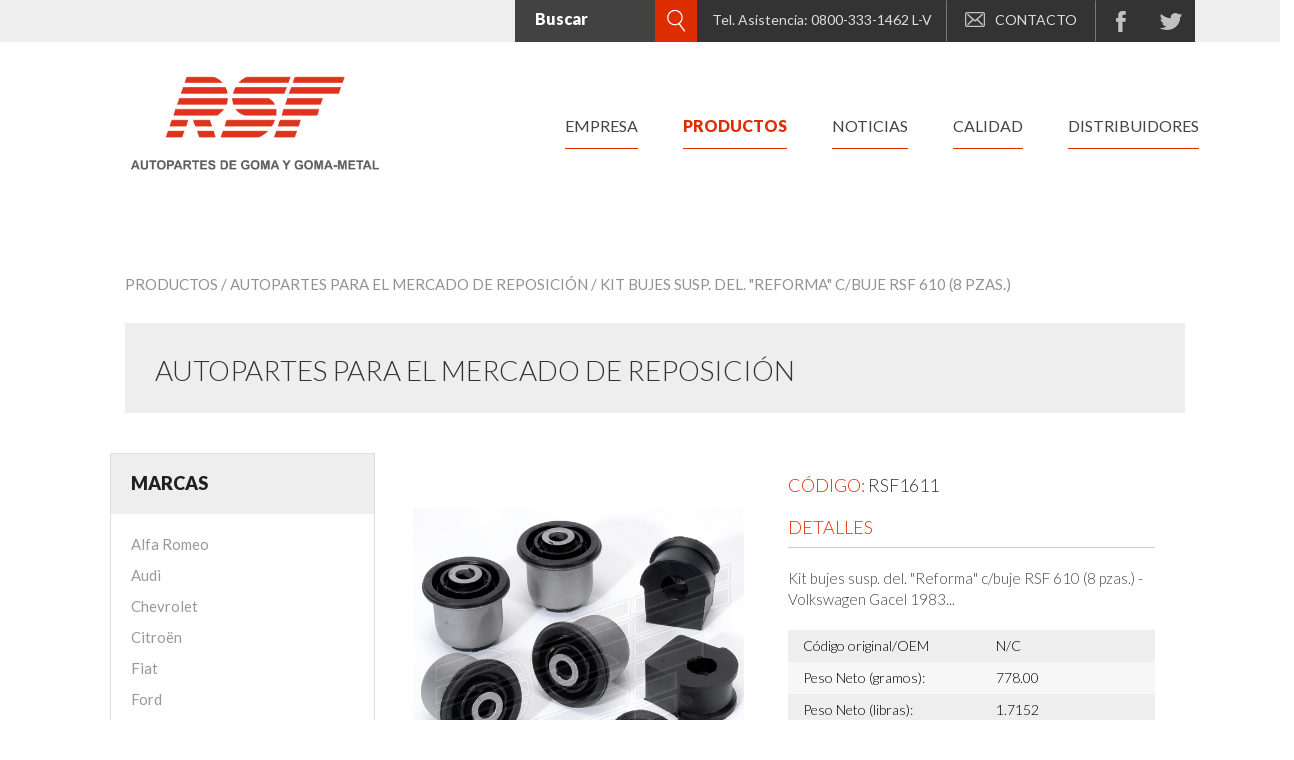

--- FILE ---
content_type: text/css
request_url: https://www.ritossa.com.ar/css/estilo.css
body_size: 6168
content:
@import url('https://fonts.googleapis.com/css?family=Lato:400,700');
form.buscador_productos input {
font-family: 'Lato';
color:#333333;
background-color: #FFFFFF !important;
margin-left: 3px;
border: 0px;
margin-top:10px;
margin-bottom: 15px !important;
width:170px;
margin-left:5px;
background: url("../imagenes/iconos/lupa.png") right 10px center no-repeat;
}
.clasenav{
    list-style: none !important;
}
::-webkit-input-placeholder { /* Chrome/Opera/Safari */
  font-weight: 100 !important;
}
::-moz-placeholder { /* Firefox 19+ */
  /*font-weight: 100 !important;*/
}
:-ms-input-placeholder { /* IE 10+ */
  font-weight: 100 !important;
}
:-moz-placeholder { /* Firefox 18- */
  font-weight: 100 !important;
}
#cabecera .form-control{
    border:1px solid #E4E4E4 !important;
    border-radius:0px !important;
    height:44px !important;
    width:290px !important;
    background:url("../imagenes/lupa.png") no-repeat 250px #FFF !important;
    color:#666666;
    font-size:13px;
    font-family:Montserrat;
    margin-top: inherit;
}
.superiorseleccionado{
    background-color: #D92621 !important;
    
}
.superiorseleccionado > .textoitemsuperior{
    color: #FFFFFF !important;
}
.botonmasinfo {
    width: 100%;
    bottom: 5px;
    right: 5px;
    font-size: 18px;
    padding-bottom: 13px;
    padding-top: 13px;
    margin-top: 20px;
    background-color: #005E2A;
    color: white;
}
.btn-sig{
    background-color: #00CCD0;
    color: #FFF;
    width: 100%;
}
.btn-sig:hover {
    color: #FFF;
}
.solicitud{
    background-color: #204B9B;
    color: white;
    height: 77px;
    font-size: 21px !important;
    text-align: center !important;
    width: 302px !important;
}
.solicitud:hover{
    text-decoration: none; 
    color: white !important;
}


.container_clientes {
    margin-left: 10% !important;
    margin-right: 10% !important;
}

.respuesta{
    font-family: 'Lato';
    font-size: 18px;
    color: #000000;
    margin-top: 15px;
    font-weight: 100 !important;
}
.respuesta strong{
    font-family: 'Lato';
    font-size: 30px;
    font-weight: 100 !important;
    color: #000000;
 
}
.imgcont{
    margin-top:10px !important;
	padding-right:12px !important;
}
.parrafocontacto{
    margin-top:10px !important;
}
.imgcont3{
    margin-top:15px !important;
}
.txtcont3{
    margin-top:25px;
}
a.txtcont3{
    color: #333333;
}
.rg-image-wrapper{
    position:relative;
    padding:20px 30px;
    background:transparent url(../images/black.png) repeat top left;
    -moz-border-radius: 10px;
    -webkit-border-radius: 10px;
    border-radius: 10px;
    min-height:20px;
}
.rg-image{
    position:relative;
    text-align:center;
    line-height:0px;
}
.rg-image img{
    max-height:100%;
    max-width:100%;
}
.rg-image-nav a{
    position:absolute;
    top:0px;
    left:0px;
    background:#000 url(../images/nav.png) no-repeat -20% 50%;
    width:28px;
    height:100%;
    text-indent:-9000px;
    cursor:pointer;
    opacity:0.3;
    outline:none;
    -moz-border-radius: 10px 0px 0px 10px;
    -webkit-border-radius: 10px 0px 0px 10px;
    border-radius: 10px 0px 0px 10px;
}
.rg-image-nav a.rg-image-nav-next{
    right:0px;
    left:auto;
    background-position:115% 50%;
    -moz-border-radius: 0px 10px 10px 0px;
    -webkit-border-radius: 0px 10px 10px 0px;
    border-radius: 0px 10px 10px 0px;
}
.rg-image-nav a:hover{
    opacity:0.8;
}
.titulocontacto{
    font-size:20px !important;
    font-family: 'Lato';
        color: #8CBE22;
}
.rg-caption {
    text-align:center;
    margin-top:15px;
    position:relative;
}
.rg-caption p{
    font-size:11px;
    letter-spacing:2px;
    font-family: 'Trebuchet MS', 'Myriad Pro', Arial, sans-serif;
    line-height:16px;
    padding:0 15px;
    text-transform:uppercase;
}

.redsup{
    border-left: 1px solid #FFFFFF;
/*    border-right: 1px solid #FFFFFF;*/
    /*padding-left: 10px;*/
    /*padding-right: 10px;*/
    padding-top: 6px;
    height: 35px;
    width: 44px;
    text-align: center;
}

.redSupSolicitudPresupuesto{
    width: 240px;
    border-left: 1px solid #FFFFFF;
    height: 35px;
    padding-top: 9px;
    text-align: center;
    font-family: 'Montserrat', sans-serif !important;
    font-weight: 500;
    font-size: 14px;
}
.redSupSolicitudPresupuesto:hover{
    color: #FFFFFF;
}

#divcontacto{
    /*background-color: blue;*/
    width: 283px;
    border-left: 1px solid #FFFFFF;
    text-align: center;
    font-weight: 400;
    font-size: 11px;
    font-family: 'Open Sans';
    padding-top: 3px;
}

#divcontacto p{
    margin-left: 7px;
}

#divtelefono{
    /*background-color: red;*/
    /*border-left: 1px solid #FFFFFF;*/
    text-align: center;
    width: 225px;
    font-size: 11px;
    font-family: 'Open Sans';
    padding-top: 3px;
}
#divtelefono p{
    margin-left: 7px;
}

.datosnav{
    color: #FFFFFF;
    font-size: 11px;
    /*padding-left: 10px;*/
    padding-top: 8px;
    font-family: 'Montserrat', sans-serif !important;
}
.datosnav:hover{
    color: #FFFFFF;
    text-decoration: none !important;
}
.inlineblock{
    display: inline-block !important;
}

.borde{
    border-right: 1px solid #FFFFFF;
    height: 35px;
}
/***************************** CABECERA ********************************************/
#cabecerasup{
    height: 50px !important;
    background-color: #EEEEEE;
}
.redsup{
    border-left: 1px solid #FFFFFF;
/*    border-right: 1px solid #FFFFFF;*/
    /*padding-left: 10px;*/
    /*padding-right: 10px;*/
    padding-top: 6px;
    height: 35px;
    width: 44px;
    text-align: center;
}

.redesSocialesSuperiorRecuadro{
    border-left: 1px solid #777777;
    width: 44px;
    text-align: center;
}

.redesSocialesSuperiorRecuadro a img{
    margin-left: 0px;
}

.presupuesto{
    color: #FFFFFF;
    font-family: 'Raleway', sans-serif;
    font-weight: normal;
    font-size: 14px;
    margin-left: 12px;
    margin-right: 12px;
}
.presupuesto:hover{
    color: #FFFFFF;
}
.cabecera1{
    background-color: #3E3E3E;
    height: 35px;
}
#logoOnilPak{
    vertical-align: middle;
    margin-top: 5px;
    margin-right: 5px;
}


#menuIdioma button{
    background-color: #3E3E3E;
    border-top:  #3E3E3E;
    border-bottom: #3E3E3E;
    border-left: 1px solid #FFFFFF;
    border-right: 1px solid #FFFFFF;
    font-family: 'Raleway', sans-serif;
    font-weight: 400;
    font-size: 14px;
    color: #FFFFFF;
    width: 50px;
    padding-top: 0px;
}
/*reescribe lo de bootstrap*/
.dropdown-menu{
    min-width: 50px !important;
    border-right: 0px;
    border-left: 0px;
    padding: 0px;
    margin: 0px; 
}
#menuIdioma ul li{
    background-color: #3E3E3E;
    border-top:  #3E3E3E;
    border-bottom: #3E3E3E;
    /*border-left: 1px solid #FFFFFF;*/
    /*border-right: 1px solid #FFFFFF;*/
    font-family: 'Raleway', sans-serif;
    font-weight: 400;
    font-size: 14px;
    color: #FFFFFF;
    width: 50px;
    padding-top: 0px;
    /*text-align: center;*/
}
#menuIdioma ul li a{
    padding-top: 0px;
    padding-right: 0px;
    padding-bottom: 0px;
    padding-left: 0px;
    /*background-color: red;*/

    background-color: #3E3E3E;
    border-top:  #3E3E3E;
    border-bottom: #3E3E3E;
    border-left: 1px solid #FFFFFF;
    border-right: 1px solid #FFFFFF;
    font-family: 'Raleway', sans-serif;
    font-weight: 400;
    font-size: 14px;
    color: #FFFFFF;
    width: 50px;
    padding-top: 0px;
    padding-left: 10px;
}
#menuIdioma ul li:hover{
    background-color: #0000E2 !important;
}
#menuIdioma ul li a:hover{
    padding-top: 0px;
    padding-right: 0px;
    padding-bottom: 0px;
    padding-left: 10px;
    background-color: #0000E2 !important;
}
/************************** FIN CABECERA *********************************************/

/************ BARRA DE NAVEGACION (MENU PRINCIPAL) *************/
#barramenu{
    /*height: 140px;*/
    /*background-color: green;*/
    /*margin-bottom: 10px;*/
}

#logomenu{
    position: relative;
    /*margin-top: 35px;*/
    margin-top: 53px;
    /*width: 100%;*/
    /*background-color: green;*/
}


.itemnormal {
    margin-top: 29px;
    margin-bottom:29px;
    margin-left: 0px;
    margin-right: 0px;
    padding-top: 1px;
    padding-bottom: 1px;
    color: #3E3E3E;
    font-size: 16px;
    font-weight: 400;
    text-align: center;
    font-family: 'Raleway', sans-serif;
    font-weight: normal;
}

.itemnormal:hover{
    border: 0px;
    border-radius: 0px;
    color: #FF4000 !important;
    background-color: #FFFFFF !important;
}

.itemnormal:hover a {
    background-color: #FFFFFF !important;
}
.navbar-nav > li.colorsillo > a {
    color: #0025DA !important;
    font-family: 'Raleway', sans-serif;
    font-size: 15px;
    font-weight: 700;
}

.colorsillo:hover {
    border: 0px;
    border-radius: 0px;
    font-weight: 700px;
}

/* ES EL ITEM ACTIVE */
.colorsillo:active{
    border: 0px;
    background-color: #FFFFFF;
    font-weight: 700px;
}
.colorsillo a{
    border: 0px solid #000000;
    font-weight: 700;
    
}

.colorsillo a:hover{
    border: 0px solid #000000;
    background-color: #FFFFFF !important;
    font-weight: 700;
}
.colorsillo a:active{
    border: 0px solid #000000;
    background-color: #FFFFFF !important;
    font-weight: 700;
}
.colorsillo a:focus{
    border: 0px solid #000000;
    background-color: #FFFFFF !important;
    font-weight: 700px;
}

/*Para mobile*/
@media screen and (max-width: 768px) {
    #barramenu{
        /*height: 152px;*/
    }
    #logomenu{
        width: 70%;
    }

    #barramenu button{
        margin-right: 0px;
        left: 15px;
        margin-top: 55px;
    }
}

/**************** FIN BARRA DE NAVEGACION (MENU PRINCIPAL) ****************/

/*#contenedorSlider{
    height: 585px;
    background-color: red;
}*/

/************************* FOOTER ***********************/
#pie{
    position: relative;
    background: #3E3E3E;
    color: #FFFFFF;
    min-height: 138px;
    font-weight: 400;
    overflow: hidden;
}
#pie .container{
    /*padding-bottom:22px;padding-top:22px;1*/
    /*max-height: 217px;*/
}

#pie .container #logoFooter{
    padding-top: 40px;
    /*padding-bottom: 55px;*/
}

.datos_pie{
    padding-top: 40px;
    font-size: 13px;
    text-decoration: none;
    /*margin-left: 0px;*/
    /*background-color: red;*/
}

.estilopie{
    font-size:13px;
    font-family: 'Raleway';
    color: #FFFFFF;
}
.estilopie a{
    font-size:13px;
    font-family: 'Raleway';
    color: #E4E4E5;
    font-weight: 400;
}

.estilopie h1{
    color: #FFF !important;
    margin-top: 0px !important;
    font-family: Raleway !important;
    font-weight: normal;
    font-size: 16px;
    /*width: 62px;*/
    height: 23px;
}

#contenedorSitemap{
    position: relative;
    margin-left: 0px;
}
 #contenedorSitemap h1{
    /*margin-left: -15px;*/
    font-weight: 400;
    /*background-color: red;*/
 }

#contenedorH1enXS h1{
    /*background-color: blue;*/
    text-align: center;
    /*margin-left: 35%;*/
}
 #contenedorH1enSM{
    margin-left: -15px;
 }

/* lista del sitmap */
.columnasli_izq{
    font-family: 'Raleway';
    /*background-color: green;*/
    margin-left: 0px;
    font-size: 15px;
}
.columnasli_der{
    font-family: 'Raleway';
    /*background-color: red;*/
    min-width: 145px;
    font-size: 15px;
}


/* Redes sociales */
#contenedorRedesSociales{
    /*background-color: pink;*/
    /*margin-top: 17px;*/
    /*padding-bottom: 0px;*/
}

#contenedorDatosEmpresa{
    /*margin-top: 5px;*/
    /*background-color: yellow;*/
    font-size: 13px;
    font-family: 'Raleway';
    color: #E4E4E5;
    font-weight: 400;
}

#contenedorDatosEmpresa ul li{
    margin-bottom: 10px;
}

.pie_datos {
    font-family: 'Raleway';
    font-size: 12px;
    color: #FFF;
    /*background-color: blue;*/
    margin-left: 0px;
    /*margin-top: -10px;*/
    /*margin-bottom: 35px;*/
    /*margin-bottom: 50px;*/
}


a.mailto {
    color: #E4E4E5;

}
a.mailto:hover {
    color: #E4E4E5;
}

/*Pantalla tablet o mas*/
@media screen and (min-width: 768px) {
    #pie{
        height: 138px;
        margin-bottom: 0px;
    }
    #pie .container{
        /*padding-bottom:22px;padding-top:22px;1*/
        /*max-height: 217px;*/
    }

    .columnasli_izq{
        margin-left: -15px;
    }
    .columnasli_der{
        margin-left: -15px;
    }

    #redesTitulo-Icono{
        /*background-color: green;*/
        width: 100px;
        margin-left: 60px;
    }

    #contenedorDatosEmpresa{
        margin-left: -20px;
        /*background-color: red;*/
    }

    .textoDatos{
        margin-left: 30px;
        margin-top: -40px;
        background-color: blue;
    }
}

/*Pantalla movil*/
@media screen and (max-width: 768px) {
 #contenedorSitemap{
    /*text-align: center;*/
 }

  #redesTitulo-Icono{
        text-align: center;
  }
  #contenedorDatosEmpresa{
    text-align: center;
  }
  .pie_datos{
    margin-left: 0px;
  }

  .columnasli_der{
        margin-top: -10px;
    }

    #contenedorDestacados{
        margin-top: 25px;
    }

    .textoDatos{
        /*margin-left: 30px;*/
        margin-top: -30px;
        text-align: center;
    }
}


/*.datos_pie .pie_creditos{
    font-size:13px;
    color:#333333 !important;
    line-height:17px;
    border-left: 1px solid #999999;
}
.centrar{
    display: inline-block !important;
    width: 100%;
    text-align: center; 
}
.pie_inferior{
     height: 20px;
    background: #000000;
}

.pie_inferior p{
    font-size:13px;
    color:#FFFFFF;
    font-family: Lato !important;
}
.marginbottoma{
        margin-bottom: 50px;
}*/


/*.datos_pie .pie_creditos{
    font-size:13px;
    color:#333333 !important;
    line-height:17px;
}*/

/************************* FIN FOOTER ***********************/

/* SECCION HOME */
#contenedorDestacadosHome{
        margin-top: 25px;
        margin-top: 110px;
        /*background-color: green;*/
}

/*.cajaImagenDestacadoIndex{
    position: relative;
    max-width: 310px;
    max-height: 225px;
    background-color: red;
    overflow: hidden;
}*/

/*.destacados_small{
    margin-top: 0px;
    max-width: 310px;
    max-height: 300px;
    background-color: green;
}*/

#contenedorTextoPrincipalHome{
    text-align: center;
}

#contenedorTextoPrincipalHome h3{
    color: #3E3E3E;
    font-weight: 400;
    font-family: 'Raleway', sans-serif;
    font-size: 28px;
    margin-top: 85px;
}

#contenedorTextoPrincipalHome p{
    color: #3E3E3E;
    font-weight: 400;
    font-family: 'Raleway', sans-serif;
    margin-top: 30px;
    font-size: 16px;
}

/* Del recuadro de destacados*/
.cajadetexto{
    position: relative;
    margin-bottom: 50px !important;
    background-color: #0025DA;
    margin: 0 auto;
    height: 75px;
    max-width: 310px;
}

/* Pantalla mayor */
@media (min-width: 768px) {
    .cajaImagenDestacadoIndex{
        position: relative;
        /*width: 310px;
        height: 225px;*/
        max-width: 310px;
        max-height: 225px;
        /*background-color: red;*/
        margin: 0 auto;
        overflow: hidden;
    }

    /*.cajadetexto{
        height: 75px;
        width: 310px;
        margin-bottom: 50px !important;
        background-color: #0025DA;
        margin: 0 auto;
    }*/
}

/*Para mobile*/
@media (max-width: 768px) {
    #contenedorTextoPrincipalHome h3{
        margin-top: 35px;
        /*background-color: green;*/
    }

    .cajaImagenDestacadoIndex{
        position: relative;
        max-width: 310px;
        max-height: 225px;
        background-color: blue;
        margin: 0 auto;
        overflow: hidden;
    }

    /*.cajadetexto{
        max-height: 75px;
        max-width: 310px;
        margin-bottom: 50px !important;
    }*/
}


/* FIN SECCION HOME */

/*SECCION EMPRESA*/
#contenedorEmpresa{
    position: relative;
    min-height: 560px;
    /*background-color: orange;*/
    width: 100%;
}

#contenedorEmpresa #imagenBufete, #contenedorEmpresa h1{
    margin-top: 85px;
}

#contenedorEmpresa h1{
    font-family: "Raleway", sans-serif;
    font-weight: 400;
    font-size: 28px;
    color: #3D45EA;
    margin-bottom: 0px;
}

#contenedorEmpresa p{
    font-family: "Raleway", sans-serif;
    font-weight: 400;
    font-size: 16px;
    color: #595959;
    margin-top: 15px;
    margin-bottom: 25px;
}

/*video {
    width: 100%;
    height: auto;
}*/

/*Pantalla movil*/
@media screen and (max-width: 768px) {
    #contenedorEmpresa{
        margin-bottom: 15px;
    }

    #contenedorEmpresa #imagenBufete, #contenedorEmpresa h1{
        margin-top: 35px;
    }
}
/*FIN SECCION EMPRESA*/


/*SECCION PRODUCTOS (LISTADO)*/
#contenedorProducto{
    margin-top: 70px;
    margin-bottom: 110px;
}

#filaProducto{
    min-height: 350px;
    border-top: 1px solid #CCCCCC;
}

#filaProducto #imagenProductoIntro{
    margin-top: 15px;
    margin-bottom: 15px;
    /*height: 320px;*/
}

#filaProducto #imagenProductoIntro img{
    /*max-width: 500px;*/
}

#contenedorProducto h1{
    font-family: "Lato";
    font-weight: 300;
    font-size: 49px;
    color: #66C400;
    margin-top: 50px;
    margin-bottom: 25px;
    overflow:hidden;
    text-overflow:ellipsis;
}

#contenedorProducto p{
    font-family: "Lato";
    font-weight: 400;
    font-size: 16px;
    color: #666666;
    margin-bottom: 25px;
    overflow:hidden;
    text-overflow:ellipsis;
}

#contenedorProducto a{
    width: 87px;
    height: 34px;
    background-color: #FFFFFF;
    color: #9F9F9F;
    font-size: 15px;
    font-family: 'Source Sans Pro', sans-serif; 
    font-weight: 400;
    text-align: center;
    padding-top: 5px;

    border-radius: 15px 15px 15px 15px;
    -moz-border-radius: 15px 15px 15px 15px;
    -webkit-border-radius: 15px 15px 15px 15px;
    border: 1px solid #D2D2D2;
}

/* para la web con servicios */
#contenedorTextoPrincipalServicios{
    /*background-color: red;*/
}

#contenedorTextoPrincipalServicios h3{
    color: #0000E1;
    font-family: 'Raleway', sans-serif;
    font-size: 28px;
    font-weight: 400;
    margin-top: 90px;
}

#contenedorTextoPrincipalServicios p{
    color: #595959;
    font-size: 16px;
    font-weight: 400;
    font-family: 'Raleway', sans-serif;
}

#contenedorTextoPrincipalServicios{
    /*background-color: red;*/
}

#contenedorImagenServicio{
    /*background-color: red;*/
    text-align: center;
    /*margin: 0 auto;*/
}

#contenedorImagenServicio p{
    margin-top: 35px;
    color: #3E3E3E;
    font-weight: 500;
    font-size: 16px;
    font-family: 'Raleway', Sans-serif;
}

@media screen and (max-width: 768px) {
    #contenedorProducto{
        margin-bottom: 0px;
    }

    #filaProducto{
        margin-top: 15px;
    }

    #contenedorTextoPrincipalServicios h3{
        margin-top: 35px;
    }
}
/* FIN SECCION PRODUCTOS (LISTADO)*/



/*SECCION PRODUCTOS (DETALLE)*/
#contenedorProductoDetalle #productoImagenDetalle{
    position: relative;
    /*text-align: center;*/
}
#contenedorProductoDetalle h1{
    position: relative;
    font-family: "Lato";
    font-weight: 300;
    font-size: 49px;
    color: #66C400;
    margin-top: 35px;
    margin-bottom: 25px;
    overflow:hidden;
    text-overflow:ellipsis;
}

#contenedorProductoDetalle p{
    font-family: "Lato";
    font-weight: 400;
    font-size: 16px;
    color: #666666;
    margin-bottom: 70px;
    overflow:hidden;
}

#contenedorProductoDetalle p{
    width: 100%;
}



/* FIN SECCION PRODUCTOS (DETALLE)*/

/* SECCION ENLACES */
/* para la web con servicios */
#contenedorTextoPrincipalEnlaces{
    /*background-color: red;*/
}

#contenedorTextoPrincipalEnlaces h3{
    color: #0000E1;
    font-family: 'Raleway', sans-serif;
    font-size: 28px;
    font-weight: 400;
    margin-top: 85px;
}

#contenedorTextoPrincipalEnlaces p{
    color: #595959;
    font-size: 16px;
    font-weight: 400;
    font-family: 'Raleway', sans-serif;
}

#contenedorTextoPrincipalEnlaces{
    /*background-color: red;*/
}

#contenedorEnlace{
    margin-top: 30px;
    margin-bottom: 150px;
}

#contenedorImagenEnlace{
    margin-bottom: 15px;
    /*background-color: red;*/
    text-align: center;
    /*margin: 0 auto;*/
}

#contenedorImagenEnlace p{
    margin-top: 35px;
    margin-bottom: 0px;
    color: #0000E1;
    font-weight: 600;
    font-size: 16px;
    font-family: 'Raleway', Sans-serif;
    max-width: 200px;
}

#contenedorImagenEnlace a{
    margin-top: -10px;
    color: #0000E1;
    font-weight: 100;
    font-size: 16px;
    font-family: 'Raleway', Sans-serif;
}

@media screen and (max-width: 768px) {
    #contenedorEnlace{
        margin-bottom: 25px;
    }

    #filaEnlace{
        margin-top: 15px;
    }

    #contenedorTextoPrincipalEnlaces h3{
        margin-top: 35px;
    }
}

/* FIN SECCION ENLACES */

.imglupa{
    /*margin-top: 6px;*/
    padding-left: 1px;
    padding-right: 1px;

}/*
.imglupa{
    opacity: 0.6;
}*/
.imglupa:hover{
    opacity: 1;
}
.padding10{
padding-left: 10px !important;
padding-right: 10px !important;
}

.nopadding{
    padding-left: 0px !important;
    padding-right: 0px !important;
}
.datosmail{
     color: #FFFFFF;
    font-size: 11px;
    font-family: 'Montserrat', sans-serif !important;
    
    padding-top: 8px;
}
.datosmail:hover{
    color: #FFFFFF;
    text-decoration: none !important;
}
.datoscontacto{
    padding-left:20px !important;
     margin-top: 20px !important;
     font-family: Lato;
}
.rg-view{
    height:30px;
}
.rg-view a{
    display:block;
    float:right;
    width:16px;
    height:16px;
    margin-right:3px;
    background:#464646 url(../images/views.png) no-repeat top left;
    border:3px solid #464646;
    opacity:0.8;
}
.rg-view a:hover{
    opacity:1.0;
}
.rg-view a.rg-view-full{
    background-position:0px 0px;
}
.rg-view a.rg-view-selected{
    background-color:#6f6f6f;
    border-color:#6f6f6f;
}
.rg-view a.rg-view-thumbs{
    background-position:0px -16px;
}
.rg-loading{
    width:46px;
    height:46px;
    position:absolute;
    top:50%;
    left:50%;
    background:#000 url(../images/ajax-loader.gif) no-repeat center center;
    margin:-23px 0px 0px -23px;
    z-index:100;
    -moz-border-radius: 10px;
    -webkit-border-radius: 10px;
    border-radius: 10px;
    opacity:0.7;
}
.carruselimg{
    width: 100%;
}/*
.cajitanaranja {
    background: url(../imagenes/izq.png) left center no-repeat, url(../imagenes/der.png) right center no-repeat;
    background-size: contain;
    min-width: 300px;
    max-width: 600px !important;
}

.cajitanaranja {
    position: absolute;
    top: 10% !important;
    left: 35% !important;
    transform: translate(-50%, 0);
}*/
.overlaycarruseltitulo {
    color: white;
    font-weight: 300;
    /*left: 80px;*/
    /*right: 30px;*/

    display: block;
    bottom: 60px;
    z-index: 3;
    /*text-shadow: 2px 2px 8px #000;*/
   
    font-family: 'Lato';
    font-size: 58px;
}
.overlaycarruseltitulos {
    color: white;
    font-weight: 300;
    /*left: 80px;*/
    /*right: 30px;*/

    display: block;
    bottom: 60px;
    z-index: 3;
   
    font-family: 'Lato';
    font-size: 58px;
}
p.overlaycarruseltitulo {
    margin-left: 0px;
    margin-right: 0px;
    font-size: 40px;
    margin-top: -50px;
    font-weight: 700;
    line-height: 62px;
    text-align: center !important;
    font-family: 'Lato'!important;
    background-color: rgba(0, 0, 0, 0.5);
    padding: 30px;

}
p.overlaycarruseltituloproductos {
    margin-left: 30px;
    margin-right: 0px;
    font-size: 48px;
    margin-top: 35px;
    font-weight: 700;
    line-height: 62px;
    /*text-align: center !important;   */
}
p.overlaycarruseltitulos {
        margin-left: 60px;
    margin-right: 60px;
    font-size: 42px ;
    margin-top: 25px;
    font-weight: 300;
    text-align: center !important;    
}
.overlaycarruseltituloproductos {
    /*color: white;*/
    font-weight: 300;
    /*left: 80px;*/
    /*right: 30px;*/

    display: block;
    bottom: 60px;
    z-index: 3;
    text-shadow: 2px 2px 8px #000;
   
    font-family: 'Lato';
}
.overlaycarruseltitulosectores {
    color: white;
    font-weight: 300;
    /*left: 80px;*/
    /*right: 30px;*/

    display: block;
    bottom: 60px;
    z-index: 3;
    text-shadow: 2px 2px 8px #000;
   
    font-family: 'Lato';
}
.overlaycarruseltituloproductos {
    /*color: white;*/
    font-weight: 300;
    /*left: 80px;*/
    /*right: 30px;*/

    display: block;
    bottom: 60px;
    z-index: 3;
    text-shadow: 2px 2px 8px #000;
   
    font-family: 'Lato';
}
.overlaycarruseltitulossectores {
    color: white;
    font-weight: 300;
    /*left: 80px;*/
    /*right: 30px;*/

    display: block;
    bottom: 60px;
    z-index: 3;
   
    font-family: 'Lato';
}
p.overlaycarruseltitulosectores {
    margin-left: 0px;
    margin-right: 0px;
    font-size: 58px;
    margin-top: 35px;
    font-weight: 700;
    line-height: 62px;
    text-align: center !important;   
}
p.overlaycarruseltitulossectores {
        margin-left: 60px;
    margin-right: 60px;
    font-size: 42px ;
    margin-top: 25px;
    font-weight: 300;
    text-align: center !important;    
}
.transporte{
        font-size: 17px;
    font-family: 'Lato';
    margin-bottom: 50px;
}
.titulotransporte{
        margin-top: 54px;
    font-size: 28px;
    color: #1F4B9A;


}
.compramos{

        font-size: 35px;
    color: #8CBE22 !important;
}
.compramos2{

        font-size: 34px;
    color: #939798 !important;
}
.mayor{
    display: inline-block !important;
    padding-left: 80px;
}
.mayor2{
    display: inline-block !important;
    padding-left: 80px;
}
.caractimg{
    font-size: 14px;
    color: #535353;
    text-align: center;
    font-family: 'Lato';
}
.compramos:hover {
text-decoration:none;
        font-size: 35px;
    color: #8CBE22 !important;
}
.fondogris{
   background-color: #F1F1F2;
}
.estilodescripcion{
    font-size: 17px;
    font-family: 'Lato';
    color:black;
    text-align: center;
    margin-top: 30px;
}
.inline{
    display: inline-block !important;
}
p.overlaycarruseltitulo2 {
        margin-left: 60px;
    margin-right: 60px;
    font-size: 42px !important;
    margin-top: 25px;
    font-weight: 400;
    text-align: center !important;    
}
a.nodecoration:hover{
    text-decoration: none;
}/*
.tituloempresa{
    font-size: 28px;
    color: #8CBE21;
    font-family: 'Lato';
}*/

.EmpresaStyle{
    margin-left: 50px;
    margin-right: 50px;
}
.descripcionempresa{
    font-size: 17px;
    font-family: 'Lato';
    color: black;
    margin-bottom:40px;

}

.overlaycarruseltitulo1 {
    font-size: 32px;
    color: white;
    font-weight: 500 !important;
    /*left: 80px;*/
    /*right: 30px;*/
    line-height: 5px;
    display: block;
    bottom: 60px;
    font-size: 32px !important;
    z-index: 3;
    font-family: 'Lato';
}
p.overlaycarruseltitulo1 {
    margin-left: 60px;
    margin-right: 60px;
    font-size: 32px;
    margin-top: 25px;
    font-weight: 100;
    text-align: center !important;
}
.parrafoclientes2 > p {
    font-family: Lato; font-size: 15px;color: #858585 !important;     line-height: 28px; margin-left: -15px; font-weight: 300;
}

.no-padding{
    padding-left: 0px !important;
    padding-right: 0px !important;
}
.carruselmargenfix{
    margin-left: 30px;
}
/*.cajitanaranja {
    
    background: url(../imagenes/iconos/corchete_izq.png) left center no-repeat, url(../imagenes/iconos/corchete_der.png) right center no-repeat;
    left: 50%;
    transform: translate(-50%,0) !important;
    bottom: 100px;
    min-width: 612px;*/
    /*height: 182px;*/
    /*height: 300px;*/
    /*position: absolute;*/
    /* background-color: #204B9B; */
    /*z-index: 1;*/
    /* opacity: 0.8; */
    /*font-size: 50px;
}
.cajitanaranja {
    left: 50%;
    transform: translate(-50%,0) !important;
    bottom: 220px;*/
    /*width: 568px;*/
    /*height: 210px;*/
   /* height: 310px;*/
    /*position: absolute;*/
   /* margin-left: 35px;*/
    /* background-color: rgba(93, 66, 49, 0.7); */
   /* top: 27%;
    z-index: 1;
    vertical-align: middle;
}*/

@media screen and (max-width: 768px) {
    .cajitanaranja {
        max-height: 50px;
        margin-top: 30%;
        /*background-color: blue;*/
        /*vertical-align: middle;*/
    }
}


.cajitanaranjaproductos {
    
    background: url(../imagenes/izq.png) left center no-repeat, url(../imagenes/der.png) right center no-repeat;
    left: 50%;
    transform: translate(-50%,0) !important;
    bottom: 100px;
    min-width: 644px;
    height: 182px;
    position: absolute;
    /* background-color: #204B9B; */
    z-index: 1;
    /* opacity: 0.8; */
}
.cajitanaranjaproductos {
    left: 63%;
    transform: translate(-50%,0) !important;
    bottom: 220px;
    /*width: 568px;*/
    height: 210px;
    position: absolute;
    margin-left: 35px;
    /* background-color: rgba(93, 66, 49, 0.7); */
    top: 30%;
    z-index: 1;
}

.cajitanaranjasectores {
    
    background: url(../imagenes/izq.png) left center no-repeat, url(../imagenes/der.png) right center no-repeat;
    left: 50%;
    transform: translate(-50%,0) !important;
    bottom: 100px;
    min-width: 25%;
    height: 182px;
    position: absolute;
    /* background-color: #204B9B; */
    z-index: 1;
    /* opacity: 0.8; */
}
.cajitanaranjasectores {
    left: 50%;
    transform: translate(-50%,0) !important;
    bottom: 220px;
    /*width: 568px;*/
    height: 210px;
    position: absolute;
    margin-left: 0px;
    /* background-color: rgba(93, 66, 49, 0.7); */
    top: 30%;
    z-index: 1;
}

/*.cajitanaranja p{
    font-family: 'Lato' !important;
    font-weight: bold;
    margin-top: 16%;
}*/


@media screen and (max-width: 768px) {
    .cajitanaranja p{
       font-size: 3px;
    }
}

.cajitaverde {
    left: 50%;
    transform: translate(-50%,0) !important;
    bottom: 100px;
    min-width: 379px;
    height: 107px;
    position: absolute;
        margin-bottom: 30px;
    background-color: #97C438;
    z-index: 1;
    opacity: 0.8;
}
.fondoazul{
    background-color: #3C45E2;
    height: 5px;
}
.textoitemsuperior{
	text-decoration: none !important;
}
.maspadding-responsive {
    padding-left: 15px;
    padding-right: 20px;
}
.padding_left_right_5 {
    padding-left: 5px;
    padding-right: 5px;
}
.itemsuperior {
    padding: 10px;
    background-color: #EEEEEE;
    color: #000000;
    padding-left: 20px;
    padding-right: 20px;
    list-style: none !important;

}
.itemsuperior > a {
    font-size: 15px;
    color: #000000;
    padding-left: 5px;
}
.cursor-pointer {
    cursor: pointer;
}
.itemsuperiorredes {
    
    padding-top: 3px;
    padding-bottom: 8px;
    padding-left: 5px;
    padding-right: 5px;

}
.colorfondo{
    font-size: 16px !important;
    font-family: 'Lato' !important;
    border-radius: 0px !important;
    height: 45px !important;
    background-color: #EEEEEE !important;
}
.paddingtop{
    padding-top:15px;
}
.redsocialsuperior {
   padding-top:7px;
    padding-right: 15px;
    opacity: 0.8;
}
.searchbox {
    position: relative;
    min-width: 43px;
    width: 0%;
    height: 100%;
    float: right;
    overflow: hidden;
    -webkit-transition: width 0.3s;
    -moz-transition: width 0.3s;
    -ms-transition: width 0.3s;
    -o-transition: width 0.3s;
    transition: width 0.3s;
}
.searchbox-input {
    top: 0;
    right: 0;
    border: 0;
    outline: 0;
    background: #dcddd8;
    width: 100%;
    height: 100%;
    margin: 0;
    padding: 0px 0px 0px 0px;
    font-size: 20px;
    color: black;
    padding-left: 5px;
}
.searchbox-icon, .searchbox-submit {
    width: 43px;
    height: 100%;
    display: inline-block;
    position: absolute;
    top: 0;
    font-size: 20px;
    right: 0;
    padding: 0;
    margin: 0;
    border: 0;
    outline: 0;
    line-height: 40px;
    text-align: center;
    cursor: pointer;
    color: white;
    background: #6CC000;
}
@media(max-width: 628px){
	
form.buscador_productos input {
	margin-bottom: 15px !important;
}

@media (max-width: 767px){
.maspadding-responsive {
    padding-left: 5px;
    padding-right: 5px;
}
@media(max-width: 580px){
	.cajitanaranja{
		top:-30px;
		width: 368px !important;
		height: 230px !important;
	}
    .cajitanaranjaproductos{
        top:-30px;
        width: 368px !important;
        height: 230px !important;
            left: 51% !important;
    }
    .cajitanaranjasectores{
        top:-30px;
        width: 368px !important;
        height: 230px !important;
            left: 51% !important;
    }
	.imgcalidad{
		height: 70%;
	}
	p.overlaycarruseltitulo {
    font-size:58px !important;
	}
    p.overlaycarruseltitulosectores {
    font-size:30px !important;
    }
    p.overlaycarruseltituloproductos {
    font-size:30px !important;
    }
}

@media (max-width: 992px){
.itemsuperior {
    padding: 10px;
}

.redsocialsuperior {
    padding-left: 5px;
    padding-right: 5px;
}/*
p.pie_datos{
	font-size:28px !important;
}*/
}

.pie_datos > p{
    width: 450px;
}

@media(max-width:449px){
    .cajitanaranja{
        left: 43% !important;
        top: -60px !important;
        width: 300px !important;
    }
    .cajitanaranjaproductos{
         left: 50% !important;
        top: -25px;
        width: 300px !important;
    }
    .cajitanaranjasectores{
        left: 50% !important;
         top: -25px;
        width: 300px !important;
    }
    p.pie_datos{
        /*width: 300px;*/
    }
    p.overlaycarruseltitulo{
        font-size: 16px !important;
        line-height: 2;
    }
    p.overlaycarruseltitulosectores{
        font-size: 16px !important;
        line-height: 2;
    }
    p.overlaycarruseltituloproductos{
        font-size: 16px !important;
        line-height: 2;
    }
    .destacados_small{
        margin-top: 25px; 
    }

}
@media(max-width: 300px){
    .TituloEmpresa{
        font-size: 22px;
    }
}


    

--- FILE ---
content_type: text/css
request_url: https://www.ritossa.com.ar/css/estilos.css
body_size: 6758
content:
@import url('https://fonts.googleapis.com/css?family=Lato:100,100i,300,300i,400,400i,700,700i,900,900i');
@font-face {
	font-family: "SignPainter";
	src: url(../fonts/SignPainter.otf) format("truetype");
}

body{
	/*font-family: 'Lato' !important;*/
}

/*h1, .h1{
	font-size:20px !important;


	color:#333333 !important;
	font-family:'Lato' !important;
}*/
/*
h2, .h2{
	color:#FFFFFF !important;
	font-size:17px !important;
	font-family:'Lato' !important;   
}*/
.des{
	height: 300px;
}
.damefloat{
	/*float:right !important;*/
}
.des:hover{
	background-color: #D92621 !important;
}
.des:hover > p{
	color: #FFFFFF;
}
.des:hover > .descdes p{
	color: #FFFFFF;
}
.paddingredes{
	padding-right: 10px;
}
.paddinglogos{
	padding-right: 10px;
	margin-bottom: 10px;
}
.paddingredessup{

	padding-top: 1px;
}
.paddingtopup{
	padding-top:10px !important;
}
.faiu{
	background: url("imagenes/iconos/lupa.png") right center no-repeat;
}
.datospie1 p{
	color: #FFFFFF;
	font-size: 17px;
	font-family: 'Lato';
	width: 200px;
	font-weight: 100 !important;
}
.colorcitofondo{
	background-color: #EEEEEE;
}
.borderlinel {
	border-left: 2px solid #999999;
    height: 123px;
}
p.datospie{
	color: #FFFFFF;
	font-size: 17px;
	font-family: 'Lato';
	font-weight: 400;
	width: 200px;
	line-height: 12px;
}
.margin{
	margin-top: 15px !important;
}
.margintop50{
	margin-top: 50px;
}
.mailpie{
	color: #FFFFFF;
	font-size: 17px;
	font-family: 'Lato';
	font-weight: 400;
	width: 200px;
	line-height: 12px;  
}
.mailpie:hover{
	color: #FF4000 !important;
}
/* CABECERA */


.botoncitocarruselempresa.active {
	background-color: #fff !important;
	border: 1px solid #fff !important;
}
a:focus.nodecorararnada {
	text-decoration: none !important;
}
a:hover.nodecorararnada {
	text-decoration: none !important;
}

.navbar-nav > li:hover > a {
	color: #444444 !important;
}
.navbar-nav > li.seleccionado > a {
	color: #FFFFFF !important;
}
.damehover:hover{
	color: #FFF !important;
}

.navbar-default .navbar-toggle:hover, .navbar-default .navbar-toggle:focus {
	background-color: #ddd;
}
.navbar-default .navbar-toggle {
	border-color: #ddd;
}
.navbar-toggle {
	position: relative;
	float: right;
	padding: 9px 10px;
	margin-top: 8px;
	margin-right: 15px;
	margin-bottom: 8px;
	background-color: transparent;
	background-image: none;
	border: 1px solid transparent;
	border-radius: 4px;
}
.idioma{
	margin-right: 10px;
}
.idioma a{
	float: right;
	margin-right: 5px;
	margin-top: 12px;
	color: #FFFFFF;
}

.idioma a:hover{
	color: #FFFFFF;

}
/*FIN CABECERA*/
.borde{

	border-top: 6px solid #483628;
	border-bottom: 3px solid #483628;
}
/*PIE PAGINA*/
.piepagina{
	height: 270px !important;
	background-color:#333333 !important;

}
.piepaginasup{
	background-color: #333333;
	border-bottom: 2px solid #777777 !important;
	height: 20px;
	margin-top: 40px;
}
p.titulo{
	margin-top: 40px !important;
	font-family: 'Lato' !important;
	font-size: 16px;
	font-weight: 500 !important;
	color: #FFFFFF;
	border-bottom: 1px solid #DDD;
	padding-bottom: 10px;


}
.sistemap{
	margin-top: 20px !important;
}
.espacio{
	margin-bottom: 20px;
}
.migapan{
	color: #333333;
	font-size: 22px;
}
.migapan:hover{
	color: #333333;
}
a.formato{
	color: #FFFFFF;
	font-family: 'Lato' !important;
	font-size: 16px;
	font-weight: 100;
}
p.formatop{
	color: #FFFFFF;
	font-family: 'Lato' !important;
	font-size: 16px;
	font-weight: 100;

	width: 200px;
	margin-bottom: 0px;
}
p.miformato{
	color: #FFFFFF;
	font-family: 'Lato' !important;
	font-size: 16px;
	font-weight: 100;

	margin-bottom: 0px;
	line-height:1;
}
a.formato:hover{
	color: #FFFFFF;
	text-decoration: none;
}
ul,ol{
	list-style: none;

	margin: 0;
	padding: 0;

}
.nopadding{
	padding: 0px !important;
}
.imagenestop{
	margin-top: 70px !important;
}
/*FIN PIE*/


/*PRIVACIDAD*/
.piepie{
	background-color: #D92621;
	height: 17px;
}
/*FIN PRIVACIDAD*/
.fotito{
	height: 240px !important;
	width: 283px !important;
}
/*CONTACTO*/
#google_map{
	height: 550px;

	margin-bottom: 40px;
}
.TituloServicios{
	font-size: 46px;
	color: #FA0500;
    margin-left: 26px;
}
.TextoService1{
	padding-left: 105px !important;
	text-align: right;
}
.TextoService2{
	padding-right: 105px !important;
	text-align: left;
}
.TituloServicio1{
	font-size: 29px;
	color: #00CCd0;
}
.TituloEmpresa{

	margin-bottom: 15px;
	font-family: 'Raleway', sans-serif !important;
	font-size: 46px;
	color: #858585;
	font-weight: 200;
}
a.TituloEmpresa:hover {
	margin-bottom: 15px;
	font-family: 'Lato' !important;
	font-size: 49px;
	color: #F40B02;
	font-weight: 300;
}
.TituloProductos > a {
	margin-left: 11px;
	margin-bottom: 15px;
	font-family: 'Lato' ;
	font-size: 41px;
	color: #FA0500!important;
	text-decoration: none;
}
.TituloProductos {
	margin-left: 11px;
	margin-bottom: 15px;
	font-family: 'Lato' ;
	font-size: 41px;
	color: #FA0500!important;
	text-decoration: none;
}
.lineas_up_down {
	border-top: 1px solid #BBBBBB !important;
	border-bottom: 1px solid #BBBBBB !important;
	padding: 10px;
	font-family: Lato;
}
.lineas_up_down p {
	color: #858585;
}
.imagen_remarco {
	padding: 10px;
	margin-right: 10px;
	margin-top: 15px;
	/*margin-left: 10px;*/
	border: 1px solid #BBBBBB !important;
}
.imagen_producto {
	max-width: 100%;
	margin-bottom: 15px;
	border: 1px solid #BBBBBB !important;
}

#miformulario{
	margin-bottom: 95px;
}

@media (max-width: 768px) {
	#miformulario{
		margin-bottom: 25px;
	}
}

.tituloformu {
	background-color: #F9F9F9;
	font-size: 16px;
	font-weight: 300;
	padding: 3px;
	padding-left: 25px;
	margin-bottom: 40px;
}
.contactto {
	font-size: 16px;
	font-weight: 300;
}
.contactto p{
	color :#333333;
	padding-top: 5px;
	margin-left: 20px;
	font-size: 16px;
	font-family: 'Raleway', sans-serif;
}
.clasemargin{
	margin-bottom: 20px !important;   
}
/*#botoncitoenviar {
	    font-size: 28px;
    height: 76px;
    width: auto;
    font-weight: 100;
    font-family: 'Open Sans';
    color: #FFFFFF;
    border-radius: 0;
    background-color: #204B9B;
}*/
#registro-mensaje {
	height: 145px;
	resize: none;
}

.campo {
	border-radius: 1px;
	border: solid 1px #CECECE;
	margin-bottom: 10px;
	padding-top: 5px;
	padding-bottom: 10px;
	padding-left: 20px;
	width: 100%;
}

a.legal{
	color: black;
}
a.legal:hover{
	color: black;
}

.certificados_descargas{
	border-bottom: 2px solid  #FF4000;
	border-left: 1px solid #AAAAAA;
	border-right: 1px solid #AAAAAA;
	border-top: 1px solid #AAAAAA;
	margin-bottom: 15px;
	height: 85px;
}
.interno_descargas {
	margin-left: 20px;
	margin-top: 10px;
	text-decoration: none !important;
}
a.interno_descargas {
	text-decoration: none !important;
}

.descargar{
	background-color: #FFFFFF;
	border: 1px solid #FF0000 !important;
    width: 35% !important;
    color: #FF0000;
    border-radius: 25px;
    margin-bottom: 15px !important;
    padding-right: 10px;
    padding-left: 10px;
    padding-top: 5px;
    padding-bottom: 5px;
}
.descargar:hover{
    color: #FF0000 !important;

}

#fila_terminos{
	margin-top: 90px;
	margin-left: 0px;
	color: #999999;
	font-size: 15px;
	/*background-color: red;*/

}

/*FIN CONTACTO*/

/*NOTICIAS*/
.titunoticias{
	font-size: 28px !important;
	font-family: Oswald !important;
	color: #975E33;
	margin-top:20px !important;
	margin-left: 15px !important;
}
.bordenoticias{
	border-top: 9px solid #483628;
	border-bottom: 4px solid #483628;
}
.subborde{
	margin-top:3px;
	height:10px;
	background-color: #CCCCCC;
}
.paddingtop{
	margin-top: 20px;
}
.notitit{
	font-family: Oswald !important;
	color: #473527 !important;
	font-size: 28px;
	margin-top: 30px;
	margin-bottom: 15px;
}
.notdesc{
	font-size: 16px;
	font-family: 'Lato' !important;
	color: #666666;
}
.imgnot{
	margin-top: 80px;
}

.Big-Image {
	width: 570px;
	height: 550px !important;
}
.List-Image {
	height: 245px !important;
	width: 365px !important;
}
.titulonotind{
	font-family: Oswald !important;
	color: #473527 !important;
	font-size: 28px;
	margin-bottom: 15px;
}
.descnotind{
	font-size: 16px;
	font-family: 'Lato' !important;
	color: #666666;
	text-align: justify !important;
}
/*FIN NOTICIAS*/
/*PRODUCTOS*/
.p.tituloproducto
{
	color: #333333;
	font-family: 'Lato';
	font-size: 25px;
	text-align: center;

	/* padding-right: 15px; */
	margin-bottom: 12px !important;
	padding-top: 7px !important;
	padding-bottom: 15px !important;
	font-weight: 300;

}
.TextStyle {
	color: #777777 !important;
}
.TipoNovedad{
	padding-top: 5px;
	padding-left: 10px;
	padding-right: 10px;
	padding-bottom: 5px;
	color: #FFF;
	background-color: #00D9D9;
}
.parrafocalidad > p {
	font-family: Lato;
	font-size: 16px;
	color: #666666;
	font-weight: 300;
}
.lineaseparacion{
	    border: 1px solid #BBBBBB;
	    margin-bottom: 20px;
	    width: 62px;
	    /*margin-left: 37%;*/
}
.lineaseparaciongrande{
	    border: 1px solid #EEEEEE;
	    padding: 20px;
	    width:30%;
	    background: #EEEEEE;
}
.lineaseparaciongrande2{
	    padding: 20px;
	    width:100%; 
}
.lineaseparaciongrandes{
	    border: 1px solid #EEEEEE;
	    margin-bottom: 20px;
	    width:100%;
	    margin-top: 30px;
}

.sitemap-pie:hover {
	color: #FFFFFF;
}

.cajadecliente{
	border-right: 1px solid #AAAAAA;
	border-left: 1px solid #AAAAAA;
	border-bottom: 1px solid #AAAAAA;
  	height: 90px;
   	margin-bottom: 50px !important;
}
.cajadetextop {
	border-right: 1px solid #AAAAAA;
	border-left: 1px solid #AAAAAA;
	border-bottom: 1px solid #AAAAAA;
  	height: 115px;
   	margin-bottom: 50px !important;
}
.borderslider{
	border-top: 1px solid #DDDDDD;
	border-bottom: 1px solid #DDDDDD;
}

.Dimensiones_C{
	width: 100%;
	height: 150px;
	border: 1px solid #AAAAAA;
}

.Covert:hover {
	background-color: rgba(255,0,0, 0.5);
	opacity: 0.5;
	z-index: 5;
}

/*
.cajadetexto:hover{
	    background-color: #8CBE22;
    text-decoration: none; 
    color: white;
}*/
.cajadetexto > p.titulodestacado{
	/*background-color: #00CCD0;*/
    text-decoration: none; 
    color: #EE0200;
}
.cajadetexto:hover > .brevedestacado{
	    background-color: #8CBE22;
    text-decoration: none; 
    color: white;
}
.cajadetexto:hover > .lineaseparacion{
	    background-color: #8CBE22;
    text-decoration: none; 
    color: white;
}
.brevedestacado{
	font-size: 18px;
    color: #8A8A8A;
   
}

p.tituloservicio
{
	color: #333333;
	font-family: 'Lato';
	font-size: 22px;
	text-align: center;

	/* padding-right: 15px; */
	margin-bottom: 12px !important;
	padding-top: 7px !important;
	padding-bottom: 15px !important;
	font-weight: 300;

}
.botonpdf
{
/*	background: url("../imagenes/iconos/descargar.png")  right center no-repeat;*/
	width:70%;
	height: 38px;
}
p.tituloservicio2
{

	font-size: 42px;
	color:#333333;
}
.descripcionseleccionado
{
	font-size: 18px;
	color:#333333;
}
.descripcionaire
{
	font-size: 18px;
	color:#333333;
	margin-bottom: 17px;
}
p.titulotrabajo
{

	font-size: 42px;
	color:#333333;
/*margin-bottom: 10px;
margin-left: 35px;*/
margin-top:15px;
}
.cajatrabajos{
	margin-bottom: 10px;
	margin-left: 55px;
	margin-top: 37px:;
}
p.titulodestacado{
	color: #ED0100;
    font-family: 'Lato';
    font-size: 26px;
    margin-left: 17px;
    margin-bottom: 0px !important;
    /*text-align: center;
    padding-bottom: 15px !important;*/
    padding-top: 15px !important;
    font-weight: 300;
}
.product_first > a {
	margin-left: 10px;
	padding-top: 5px !important;
	color: #555555 !important;
	font-size: 16px;
}
.product_second > a {
	margin-left: 10px;
	padding-top: 5px !important;
	color: #555555 !important;
	font-size: 13px;
}
.product_first:hover > a {
	color: #FF3F00 !important;
	text-decoration: underline !important;
}
.product_second:hover > a {
	color: #FF3F00 !important;
	text-decoration: underline !important;
}
p.titulodestacado1{
	color: #FFFFFF;
    font-family: 'Raleway', sans-serif;
    font-size: 24px;
    /*margin-left: 17px;*/
    margin-bottom: 0px !important;
    text-align: center;
    padding-bottom: 15px !important;
    padding-top: 15px !important;
    font-weight: 400;
    line-height: 28px;
}
p.tituloclientes1{
	color: #ED0100;
    font-family: 'Lato';
    font-size: 19px;
    /*margin-left: 10%;*/
    margin-bottom: 0px !important;
    text-align: center;
    padding-bottom: 10px !important;
    padding-top: 10px !important;
    font-weight: 300;
}
.TituloCliente{
	/*margin-left: 75px;*/
	margin-bottom: 15px;
	font-family: 'Lato' !important;
	font-size: 49px;
	color: #FA0500;
	font-weight: 300;
}
/*.brevedestacado p{
	font-family: 'Lato';
	color: #000000;
	font-weight: 300;
	font-size: 18px; 
 padding-top: 10px;
}
*/


.pretituloformu{

	padding-top:65px !important;
	font-size:20px !important;
	font-family: 'Open Sans';
	font-weight: 500;
	color: #204B9B !important;
}
.carruselimg {
	width: 100%;
}
.tituloflia{
	font-family: Oswald !important;
	color: #473527 !important;
	font-size: 28px;
	margin-top: 15px !important;
}
.damepaddingbottom2
{
    padding-bottom: 30px;
}
.list_prodctos > a {
	color: #FFF !important;
	background-color: #FF4000 !important;
	border-radius: 15px;
	padding-right: 10px;
	padding-left: 10px;
	padding-bottom: 5px;
	padding-top: 5px;
	font-size: 16px;
	text-transform: uppercase;
}
.list_prodctosno > a {
	font-size: 15px;
	padding-left: 10px;
	color: #555555 !important;
	text-transform: uppercase;
}
.list_prodctosno:hover > a {
	font-size: 15px;
	padding-left: 10px;
	color: #FF3F00 !important;
}
.btn_enviar{
    font-size: 25px;
    font-family: Open Sans;
    padding: 10px;
}
/*FIN PRODUCTOS*/
/*INICIO*/
.cajitanaranja {
	/*left: 10%;*/
	top: 0;
	width: 50%;
	height: 50%;
	position: absolute;
	top: 16%;
	left: 27%;
	background-position: left 0px, right 0px;
	background-repeat: no-repeat, no-repeat;
	font-weight: 700;
	/*margin-left: 35px;*/
	/*background-color: rgba(0, 0, 0, 0.5);*/
	z-index: 1;
}
.cajitanaranjaproductos {
	left: 10%;
	transform: translate(-40%,0) !important;
	bottom: 220px;
	width: 568px;
	height: 210px;
	position: absolute;
	margin-left: 35px;
	/*background-color: rgba(93, 66, 49, 0.7);*/

	z-index: 1;
}
.cajitanaranjasectores {
	left: 10%;
	transform: translate(-40%,0) !important;
	bottom: 220px;
	width: 568px;
	height: 210px;
	position: absolute;
	margin-left: 35px;
	/*background-color: rgba(93, 66, 49, 0.7);*/

	z-index: 1;
}
.link{
	margin-top: 5px;
	margin-bottom: 5px;
}
.imagensliderempresa{
	width: 100%;
}
.imgcalidad {
	margin-top: 150px;
	margin-left: 50%;
	transform: translate(-50%,0) !important;
}
.damemargin{
	margin-top: 50px;
}
.imgdestacado{
	margin-bottom: 15px;

	/*padding-left: 123px;*/
}
.imgproddestacado{
	margin-bottom: 15px;
	margin-top:10px;
	/*padding-left: 123px;*/
}
a.productoseleccionado{
	font-size: 16px;
	color: #444444 !important;
	font-family: "Lato", !important;

}
a.productoseleccionado:hover{
	font-size: 16px;
	color: #444444 !important;
	font-family: "Lato", !important;
	text-decoration: none !important;

}
p.productoseleccionado{
	font-size: 16px;
	color: #444444;
	font-family: "Lato", !important;

}
p.productosdestacados
{

	color:#333333 !important;
	font-size: 18px;
	font-family: "Souce Sans Pro" !important;
	text-align: center;

}
.tituloproductodestacado
{

	margin-top: 20px;
	font-size: 42px;
	color: #333333 !important;

}

.textoabajo{
	display: inline-block;
}
.descripcionseleccionado
{

	font-size: 18px;
	color: #333333 !important;
	margin-bottom: 45px;

}

.imagenchicaimg {
	height: 95px;
	margin-bottom: 15px;
}
.ir{
	margin-right: 30px;
}
/*FIN INICIO*/
.margintop30{
	margin-top: 30px;
}
.paddingcontainer{
	padding-top: 15px;
	padding-bottom: 15px;	
}
.titulos{
	font-family: 'Lato' !important;
	font-size: 30px;
	color: #333333;
	font-weight: 100;
}
.linea{
/*	height: 1px;
	width: 7%;
	border-top: 1px solid #DB2314;*/
}
.textoempresa p{
	font-family: 'Lato' !important;
	font-size: 17px;
	font-weight: 100;
	color: #333333;
	margin-top: 30px;
	text-align: justify;
}
.botoncitocarruselempresa {
	/*padding: 10px;*/
	margin-left: 10px !important;
	border-radius: 100% !important;
	/*width: 15px;
	height: 15px;*/
}

/*sobreescribe a bootstrap*/
.carousel-indicators li, .carousel-indicators .active{
	width: 15px !important;
	height: 15px !important;
	border: none;
	border-radius: 100%;
	background-color: #fff;
	opacity: 0.5;
}

.carousel-indicators .active{
	opacity: 1;
}

.carousel-indicators li{
	opacity: 0.3;
}

/*.glyphicon-chevron-left::before{
	content: url(imagenes/iconos/flecha_izq.png) !important;
}*/
.slider_flecha_izquierda, .slider_flecha_derecha{
	position: relative;
	/*vertical-align: middle;*/
	top: 40%;
	/*margin-top: 200px;*/
	/*top: 200px;*/
}

.slider_flecha_izquierda{
	margin-left: 30px;
}

.slider_flecha_derecha{
	margin-left: 60px;
}


/*ORIGEN*/
.tituloorigen{
	font-size: 28px !important;
	font-family: Oswald !important;
	color: #975E33;
	margin-top: 30px !important;
}

.descripcion{
	font-family: 'Lato' !important;
	font-size: 16px;
	color: #666666;
	text-align: justify;
	margin-top: 20px;
}
.tabladatos{
	font-size: 17px !important;
	font-family: Oswald !important;
	color: #614636;
	margin-top: 30px;
}

.mifondo{
	background-color: #EEEEEE !important;
	height: 68px;
	margin-top: 10px;
}
.titinfo{
	font-family: 'Lato' !important;
	font-size: 17px;
	color: #999999;
	padding-top: 22px;
}


/*FIN ORIGEN*/
/*INICIO VARIEDADES*/
.variedades{
	font-size: 28px !important;
	font-family: Oswald !important;
	color: #975E33;
	margin-top: 30px;
}
.imgprod{
	width: 100%;
	max-height: 239px;
	margin-top: 15px;
}
.titprod{
	text-align: center;
	/*margin-top: 40px !important;*/
	font-family: 'Lato' !important;
	font-size: 24px;
	color: #666666;
	font-weight: 100 !important;

}
/*FIN VARIEDADES*/
/*PRODUCTO INDIVIDUAL*/
.migadepan{
	font-size: 20px !important;
	font-family: Oswald !important;
	color: #975E33;
	margin-top: 30px;
}
.migadepan a{
	color: #975E33;
}
.migadepan a:hover{
	color: #975E33;
}
.tprod{
	font-size: 47px !important;
	font-family: Oswald !important;
	color: #975E33;
	margin-top: 30px;
}
.dprod{
	margin-top: 20px;
	font-family: 'Lato' !important;
	font-size: 16px;
	color: #666666;
	text-align: justify;
}
a.pdf{
	color: #000000;
	font-family: 'Lato' !important;
	font-size: 16px;
}
a.pdf:hover{
	color: #000000;
	font-family: 'Lato' !important;
	font-size: 16px;
}
.imgdescripcion{
	margin-top: 20px;
}
/*FIN PRODUCTO INDIVIDUAL*/
/*INICIO EMPRESA*/
.formatoli{
	background-color: #EEEEEE;
	height: 90px;
}
.formatoli:hover{
	background-color: #DDDDDD;

}
p.tituloli{
	color: #999999;
	font-size: 17px;
	font-family: Oswald !important;
	margin-top: 30px;
	text-align: center;
}
p.tituloli:hover{
	color: #999999;
	font-size: 17px;
	font-family: Oswald !important;

	text-align: center;
}
.seleccionado{
	background-color: #D92621;
}
.Titulo-Pagina {
	font-size: 50px;
	border-right: 1px solid #999999;
	color: #545454;
	font-family: 'Lato', sans-serif;
	font-weight: 200;
}
.Texto-Empresa {
	font-size: 18px;
	float: left;
	margin-left: 120px;
	font-family: 'Lato';
	font-weight: 200;
	padding-bottom: 70px;
}
.contempresa {
	margin-top: 90px;
	height: 212px;
	margin-bottom: 60px;

}

.quienessomos{
	margin-top: 30px;
	color: #975E33;
	font-size: 28px;
	font-family: Oswald !important;
}
.descripcionquienes{
	font-size: 16px;
	color: #666666;
}

.timelinefoto {
	max-width: 100% !important;
	max-height: 308px !important;
}

.paddinglinea {
	padding-left: 50px;
	padding-right: 50px;
	padding-top: 15px;
	padding-bottom: 0px;
}

.timelinetexto p {
	padding-top: 25px;
	font-size: 18px !important;
	font-weight: 400 !important;
	color: black !important;
}

.lineatiempo {
	background-color: #FFFFFF;
}

.nuestrahistoria {
	color: black;
	font-size: 32px;
	font-weight: 400;
	margin-bottom: -75px;
}
.historia{
	margin-top: 30px;
	color: #975E33;
	font-size: 28px;
	font-family: Oswald !important;
}
.linkdiv
{
margin-right:-3px;

}
img.iconodescarga {
    margin-right: -4px;
}

/*FIN EMPRESA*/
/*MEDIA QUERY*/
@media(max-width: 1200px){
	.imgprod{
		height: 195px !important;
	}
	.cajitaverde{
		bottom:0px !important;
	}
	.mayor{
		padding-left:50px !important;
	}
	.mayor2{
		padding-left:25px !important;
	}

}
/*@media(max-width: 1100px){
	.cajitanaranja{
		top:90px;
	}
	.cajitanaranjasectores{
		top:90px;
	}
	.cajitanaranjaproductos{
		top:90px;
	}

}
@media(max-width: 930px){
	.cajitanaranja{
		top:100px;
	}
	.cajitanaranjasectores{
		top:100px;
	}
	.cajitanaranjaproductos{
		top:100px;
	}
}*/
@media(max-width:842px){
p.overlaycarruseltitulos{
	font-size:35px !important;
}
p.overlaycarruseltitulossectores
{
	font-size:35px !important;
}
.cajitaverde{
	bottom:50px !important;
}
}
/*@media(max-width: 820px){
	.cajitanaranja{
		top:50px !important;
		min-width: 465px !important;
		height: 180px;
	}
	.cajitanaranjasectores{
		top:20px !important;
		min-width: 465px !important;
		height: 180px;
	}
	.cajitanaranjaproductos{
		top:20px !important;
		min-width: 465px !important;
		height: 180px;
	}
	.overlaycarruseltitulo{
		bottom: 70px;
		font-size: 40px;
		width: 500px;
	}
	.overlaycarruselsubtitulo{
		bottom: 30px;
		font-size: 16px;
	}
}*/

/*@media(max-width: 778px){

	.enviar {
		width: auto !important;
	}
	.cajitanaranja{
		width: 400px;
		height: 150px;
	}
	.cajitanaranjasectores{
		width: 400px;
		height: 150px;
	}
	.cajitanaranjaproductos{
		width: 400px;
		height: 150px;
	}
	.imgcalidad{
		margin-top:110px;
	}
	.overlaycarruseltitulo{
		bottom: 60px;
		font-size: 36px;
		width: 400px;
	}
	.overlaycarruselsubtitulo{
		bottom: 10px;
		font-size: 15px;
	}
	p.overlaycarruseltitulo1 {
    line-height: 22px;
    position: absolute;
}
}*/

/*@media(max-width: 690px){
	.cajitanaranja {
	    top: 12px !important;
	    width: 390px !important;
	    height: 140px;
	    min-width: 200px !important;
	    left: 45% !important;
	}
	.cajitanaranjasectores {
	    top: 2px !important;
	    width: 390px !important;
	    height: 140px;
	    min-width: 200px !important;
	    left: 52% !important;
	}
	.cajitanaranjaproductos {
	    top: 2px !important;
	    width: 390px !important;
	    height: 140px;
	    min-width: 200px !important;
	    left: 52% !important;
	}
	.imgcalidad{
		margin-top:100px;
	}
	.overlaycarruseltitulo{
		bottom: 50px;
		font-size: 32px;
		width: 330px;
	}
	.overlaycarruselsubtitulo{
		bottom: 5px;
		font-size: 13px;
	}
}*/
/*@media(max-width: 635px){
	.cajitanaranja{
		top: -35px !important;
		width: 330px;
		height: 140px;
	}
	.cajitanaranjasectores{
	
		width: 330px;
		height: 140px;
	}
	.cajitanaranjaproductos{
	
		width: 330px;
		height: 140px;
	}
	.imgcalidad{
		height: 80%;
	}
}*/
/*@media(max-width: 580px){
	
	.imgcalidad{
		height: 70%;
	}
	p.overlaycarruseltitulo {
    font-size:30px !important;
	}
	p.overlaycarruseltitulosectores {
    font-size:30px !important;
	}
	p.overlaycarruseltituloproductos {
    font-size:30px !important;
	}


}*/
/*@media(max-width: 521px){
	.cajitanaranja{
		top: 13px;
    width: 280px;
    height: 179px !important;
	}
	.imgcalidad{
		height: 60%;
		margin-top: 80px;
	}
	.overlaycarruseltitulo{
		bottom: 30px;
		font-size: 28px;
		width: 280px;
	}
	.overlaycarruselsubtitulo{
		bottom: -10px;
		font-size: 10px;
	}
}*//*
@media(max-width: 442px){
	.cajitanaranja{
		top:10px;
		width: 250px;
		height: 100px;
	}
	.cajitanaranjasectores{
		top:10px;
		width: 250px;
		height: 100px;
	}
	.cajitanaranjaproductos{
		top:10px;
		width: 250px;
		height: 100px;
	}
	.imgcalidad{
		height: 60%;
		margin-top: 80px;
	}
	.overlaycarruseltitulo{
		bottom: 30px;
		font-size: 25px;
		width: 250px;
	}
	.overlaycarruselsubtitulo{
		bottom: -10px;
		font-size: 9px;
	}
}*//*
@media(max-width: 400px){
	.cajitanaranja{
		top:10px;
		width: 200px;
		height: 70px;
	}
	.cajitanaranjasectores{
		top:10px;
		width: 200px;
		height: 70px;
	}
	.cajitanaranjaproductos{
		top:10px;
		width: 200px;
		height: 70px;
	}
	.imgcalidad{
		height: 60%;
		margin-top: 60px;
	}
	.overlaycarruseltitulo{
		bottom: 10px;
		font-size: 20px;
		width: 200px;
	}
	.overlaycarruselsubtitulo{
		bottom: -25px;
		font-size: 10px;
		line-height: 10px;
	}
}*//*
@media(max-width: 767px){
	.piepagina{
		height: 870px !important;
	}
	.nuevamedida{
		width: 500px !important;
	}
	.nuevamedidaprod{
		width: 450px !important;
	}
	.cajitaverde{
		bottom: 193px !important;
	}
	.damefloat{
	text-align:center !important;
}
}*/
@media(max-width: 500px){
	.nuevamedida{
		width: auto !important;
	}
}
@media(max-width: 372px){
	.privacidad{
		height: 50px !important;
	}
	.margintop50{
		margin-top: 0px;
	}
}
@media(max-width:449px;){
.cajitanaranja{
	left:43% !important;
}
.cajitanaranjasectores{
	left:43% !important;
}
.cajitanaranjaproductos{
	left:43% !important;
}
p.overlaycarruseltitulo{
	font-size:23px !important;
}
p.overlaycarruseltitulosectores{
	font-size:23px !important;
}
p.overlaycarruseltituloproductos{
	font-size:23px !important;
}

}
/*FIN MEDIA QUERY*/
.damemasmargin{
	margin-top: 100px;
}
.titulocalidad{
	font-family: 'Lato' !important;
	font-size: 30px;
	color: #333333;
}
.lineacalidad{
	height: 2px;
	background-color: #DB2314;
	width: 7%;
	margin-bottom: 30px;
}
.textocalidad p{
	font-size: 17px;
	font-family: 'Lato' !important;
	text-align: justify;
	font-weight: lighter;
}
.titulopdf{
	font-family: 'Lato';
	font-size: 19px;
	padding-top: 10px;
	padding-left: 10px;
	font-weight: 600;
}
.titulonovedades{
	font-family: 'Lato' !important;
	font-size: 28px;
	font-weight: 300 !important;
	line-height: 30px;
	color: #D92113;
	margin-bottom: 30px;
}
.brevenovedades p{
	font-family: 'Lato' !important;
	font-size: 17px;
	font-weight: 100;
	color: #333333;
	line-height: 19px;
}
.imgnov{
	width: 100%;
}
.cadanovedad {
	max-height: 260px;
	margin-bottom: 40px;
}
@supports (-webkit-appearance:none) {
	.textoultimosdatos {
		display: inline-block;
		background: url("../imagenes/pieimg1.png") 0px center no-repeat;
		padding-left: 30px;
		/*padding-top: 5px;*/
		padding-bottom: 5px;
	}
}

_:-moz-tree-row(hover), .textoultimosdatos {
	display: inline-block;
	background: url("../imagenes/pieimg1.png") 0px center no-repeat;
	padding-left: 30px;
	/*padding-top: 5px;*/
	padding-bottom: 5px;
} 

.textoultimosdatos2 {
	display: inline-block;
	background: url("../imagenes/pieimg2.png") left center no-repeat;
	padding-left: 30px;
	/*padding-top: 10px;*/
	padding-bottom: 5px;
}

.textoultimosdatos3 {
	display: inline-block;
	background: url("../imagenes/pieimg3.png") left center no-repeat;
	padding-left: 30px;
	/*padding-top: 10px;*/
	padding-bottom: 5px;
}

.textoultimosdatos {
	font-size: 15px;
	color: white;
	font-weight: 300;
}

.pietitulo {
	font-size: 15px;
	color: white;
	font-weight: 700;
	line-height: 0px

	;
	/*padding-top: 10px;*/
	padding-left: 30px;
}

.piesubtitulo {
	font-size: 15px;
	color: white;
	font-weight: 400;
	padding-left: 30px;
}

.textoultimosdatos2 {
	font-size: 15px;
	color: white;
	font-weight: 300;
}

.textoultimosdatos3 {
	font-size: 15px;
	color: white;
	font-weight: 400;
	margin-left: -13px;
	margin-top: 15px;
	position: absolute;
}

.itemultimosdatos a:hover > .textoultimosdatos3 {
	text-decoration: underline;
}

p.fechanov{
	font-family:'Lato';
	font-size: 16px;
	color: #333333;
	line-height: 10px;
}
.amplianov{
	color: #333333;
	font-size: 18px;
	font-family: 'Lato' !important;
}
div #des{
	border: 1px solid #DDDDDD;
}
.titdes{
	font-size: 40px;
	height: 170px !important;
	font-family: 'Lato' !important;
	font-weight: 100 !important;
	color: #D82620;
	border-bottom: 2px solid #DDDDDD;
}
.lineadestacados{
	border-bottom: 1px solid #DDDDDD;
	width: 90%;
	left: 5%;
}
.negrita{
	font-weight:900 !important;
}
.descdes p{
	font-family: 'Lato' !important;
	font-size: 17px;
	color: #333333;
}

.junto{
	padding-right: 100px !important;
}
.datoped{
	font-family: 'Lato' !important;
	font-size: 18px;
	color: #777777;
	margin-top: 20px;
	margin-bottom: 30px;
}
@media (max-width: 992px){
	.navbar-nav > li > a{
		padding-left: 10px !important;
		padding-right: 10px !important;
	}   
	.Texto-Empresa {
		margin-left: 0px;
	}
	.piepagina {
		height: 343px !important;
	}
	p.titulodestacado{
	font-size:20px !important;
}
	.aviso{
		padding-left: 60px !important;
	}
	p.productosdestacados {
		text-align: left;
	}
	.itemnormal{
		padding-left:4px;
		padding-right:4px;
	}
	.mayor{
		padding-left:14px !important;
	}
	.compramos{
		font-size:30px !important;
	}
	.compramos2{
		font-size:24px !important;
	}
}
@media(max-width: 820px){

	p.overlaycarruseltitulo {
		margin-left: 25px !important;
		margin-right: 0px !important;
	}
	p.overlaycarruseltitulosectores {
		margin-left: 25px !important;
		margin-right: 0px !important;
	}
	p.overlaycarruseltituloproductos {
		margin-left: 25px !important;
		margin-right: 0px !important;
	}
}
@media (max-width: 778px){
	p.overlaycarruseltitulo {
		margin-left: 0px;
		margin-right: 0px;
		margin-top: 25px;
		font-weight: 100;
		text-align: center !important;
	}
	p.overlaycarruseltitulosectores {
		margin-left: 0px;
		margin-right: 0px;
		margin-top: 25px;
		font-weight: 100;
		text-align: center !important;
	}
	p.overlaycarruseltituloproductos {
		margin-left: 0px;
		margin-right: 0px;
		margin-top: 25px;
		font-weight: 100;
		text-align: center !important;
	}
}
@media(max-width:600px){

.cajitaverde{
	bottom:244px !important;
	height:90px !important;
}


}
@media(max-width: 340px){

	.cajitanaranja {

		top:5px;
		width: 200px;
	}

	.cajitanaranjasectores {

		top:5px;
		width: 200px;
	}

	.cajitanaranjaproductos {

		top:5px;
		width: 200px;
	}

}

@media(max-width: 690px){

	p.overlaycarruseltitulo1 {
		line-height: 22px;
		position: absolute;

	}/*
	p.overlaycarruseltitulo {
		margin-left: 30px !important;
	}*/
}
/*
@media(max-width: 469px){

	.cajitanaranja
	{
		left: 42% !important;
		height: 167px !important;
		line-height: 12px;
	}
	p.overlaycarruseltitulo1 {
	 line-height: 39px !important;
    position: absolute;
    margin-left: 0px !important;
    margin-right: 0px !important;
    width: 100%;
    font-size: 28px !important;
	}
	p.overlaycarruseltitulo {
		margin-left: 64px !important;

	}

}*/

@media(max-width: 442px){

	p.overlaycarruseltitulo1 {
		font-size: 23px !important;

	}
	p.overlaycarruseltitulo {
		font-size: 30px !important;
		margin-left: 0px !important;
		width: 100%;
	}

	p.overlaycarruseltitulosectores {
		font-size: 30px !important;
		margin-left: 0px !important;
		width: 100%;
	}
	p.overlaycarruseltituloproductos {
		font-size: 30px !important;
		margin-left: 0px !important;
		width: 100%;
	}
}


@media(max-width: 767px){
	.fotitoresponsive{
		display: block;
		margin-right: auto;
		margin-left: auto;
	}
	.brevedestacado p {
		text-align: center;
	}

	/*p.titulodestacado {
		text-align: center;
	}*/
	.datos_pie{
		text-align: center;
	}
	.textoabajo{
		text-align:center;
	}
	.miclase{
		text-align:center;
	}
	a.miclase{
text-align: center !important;
    width: 100%;
    display: inline-block;

	}
	.compramos{
		text-align:center;
	}
	.enviar {
		margin-left: 25px;
	}

.compramos2{
	    text-align: center;
    width: 100%;
    display: inline-block;
}
.estilosm{
	text-align:center;
	width:100%;
}
	.imagenchicaimg 
	{

height:55px !important;
	}

	.textoultimosdatos3 {
		margin-left: 0px;
	}
	p.overlaycarruseltitulo{

    font-size: 37px !important;
		}

	p.overlaycarruseltitulosectores{

    font-size: 37px !important;
	}

	p.overlaycarruseltituloproductos{

    font-size: 37px !important;
		}

	.piepagina {
		height: 707px !important;
	}

}
@media(max-width: 984px)
{
	.list_prodctos {
		width: 250px;
	}
}
	/* CSS para la animación y localización de los DIV de cookies */

	@keyframes desaparecer
	{
		0%      {bottom: 0px;}
		80%     {bottom: 0px;}
		100%        {bottom: -50px;}
	}

	@-webkit-keyframes desaparecer /* Safari and Chrome */
	{
		0%      {bottom: 0px;}
		80%     {bottom: 0px;}
		100%        {bottom: -50px;}
	}

	@keyframes aparecer
	{
		0%      {bottom: -38px;}
		10%     {bottom: 0px;}
		90%     {bottom: 0px;}
		100%        {bottom: -38px;}
	}

	@-webkit-keyframes aparecer /* Safari and Chrome */
	{
		0%      {bottom: -38px;}
		10%     {bottom: 0px;}
		90%     {bottom: 0px;}
		100%        {bottom: -38px;}
	}
	#cookiesms1:target {
		display: none;
	}
	.cookiesms{ 
		width:100%;
		height:43px;
		margin:0 auto;
		padding-left:1%;
		padding-top:5px;
		font-size: 1.2em;
		clear:both;
		font-weight: strong;
		color: #333;
		bottom:0px;
		position:fixed;
		left: 0px;
		background-color: #FFF;
		opacity:0.7;
		filter:alpha(opacity=70); /* For IE8 and earlier */
		transition: bottom 1s;
		-webkit-transition:bottom 1s; /* Safari */
		-webkit-box-shadow: 3px -3px 1px rgba(50, 50, 50, 0.56);
		-moz-box-shadow:    3px -3px 1px rgba(50, 50, 50, 0.56);
		box-shadow:         3px -3px 1px rgba(50, 50, 50, 0.56);
		z-index:999999999;
	}

	.cookiesms:hover{
		bottom:0px;
	}
	.cookies2{
		background-color: #FFF;
		display:inline;
		opacity:0.95;
		filter:alpha(opacity=95);
		position:absolute; 
		left:1%; 
		top:-30px;
		font-size:15px;
		height:30px;
		padding-left:25px;
		padding-right:25px;
		-webkit-border-top-right-radius: 15px;
		-webkit-border-top-left-radius: 15px;
		-moz-border-radius-topright: 15px;
		-moz-border-radius-topleft: 15px;
		border-top-right-radius: 15px;
		border-top-left-radius: 15px;
		-webkit-box-shadow: 3px -3px 1px rgba(50, 50, 50, 0.56);
		-moz-box-shadow:    3px -3px 1px rgba(50, 50, 50, 0.56);
		box-shadow:         3px -3px 1px rgba(50, 50, 50, 0.56);
	}

.overlaycarrusel{
	font-family: 'Raleway', sans-serif!important;
	position: relative;
	top: 38%;
}
/* Fin del CSS para cookies 